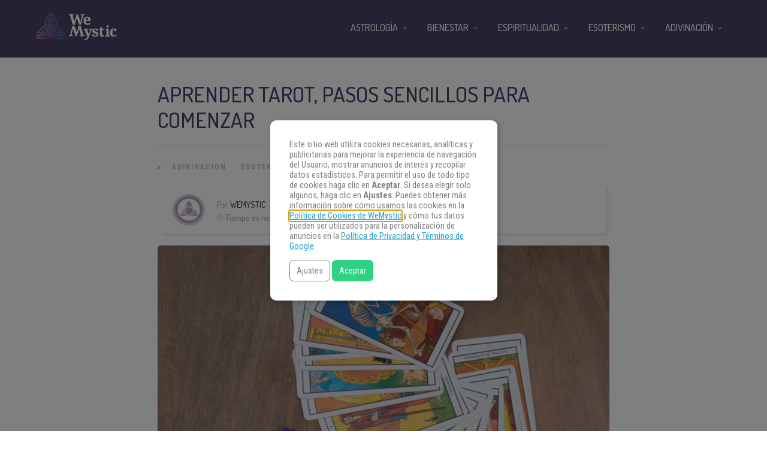

--- FILE ---
content_type: application/javascript
request_url: https://www.wemystic.com/legal/es/disclosur3.jsonp?callback=jsonp_callback_97119
body_size: 674
content:
jsonp_callback_97119({ "content": "<div id=\"consent-dialog-main\" class=\"consent-dialog-main\" role=\"dialog\" open>\n  <h4>Consentimiento de Cookies</h4>\n  <span>\n    Este sitio web utiliza cookies necesarias, analíticas y publicitarias para mejorar la experiencia de navegación del Usuario, mostrar anuncios de interés y recopilar datos estadísticos. Para permitir el uso de todo tipo de cookies haga clic en <strong>Aceptar</strong>. Si desea elegir solo algunos, haga clic en <strong>Ajustes</strong>.\n    Puedes obtener más información sobre cómo usamos las cookies en la <a href=\"/legal/es/cookiespolicy\" onclick=\"return false\" class=\"external_policy\" tabindex=\"-1\">Política de Cookies de WeMystic</a> \n    y cómo tus datos pueden ser utilizados para la personalización de anuncios en la <a href=\"https://business.safety.google/privacy/\" target=\"_blank\" tabindex=\"-1\">Política de Privacidad y Términos de Google</a>.\n  </span>\n  <button type=\"button\" class=\"consent-dialog-switch\" role=\"button\">\n    <span>Ajustes</span>\n  </button>\n  <button type=\"button\" class=\"consent-dialog-accept\" role=\"button\" tabindex=\"1\">\n    <span>Aceptar</span>\n  </button>\n</div>\n<div id=\"consent-dialog-detail\" class=\"consent-dialog-detail\" role=\"dialog\" hidden>\n  <h4>Ajustes de Cookies</h4>\n  <div>\n    <label>\n      <input type=\"checkbox\" name=\"cookie-consent-detail-functional\" class=\"cookie-consent-detail\" value=\"functional\" checked=\"checked\" disabled=\"disabled\">\n      <span>Estrictamente necesarias</span>\n    </label>\n    <p>\n      Estas cookies son necesarias para que el sitio web funcione y no se pueden desactivar. Dichas cookies solo se configuran en respuesta a las acciones realizadas por el usuario, como el idioma, la moneda, los inicios de sesión, las preferencias de privacidad. Puede configurar su navegador para bloquear estas cookies, pero esto puede afectar la forma en que funciona nuestro sitio web.\n    </p>\n    <label>\n      <input type=\"checkbox\" name=\"cookie-consent-detail-measurement\" class=\"cookie-consent-detail\" value=\"measurement\">\n      <span>Estadísticas y análisis</span>\n    </label>\n    <p>\n      Estas cookies nos permiten medir el tráfico de visitantes y ver las fuentes de tráfico mediante la recopilación de información en conjuntos de datos. También nos ayudan a comprender qué productos y acciones son más populares que otros.\n    </p>\n    <details>\n      <summary>\n        Vendedores\n      </summary>\n      <ul>\n        <li>Google General</li>\n        <li>Google Analytics</li>\n        <li>Google Ads</li>\n        <li>Facebook (Meta)</li>\n        <li>Taboola</li>\n        <li>HotJar.com</li>\n        <li>Amazon Web Services</li>\n        <li>Cloudflare</li>\n        <li>Google Fonts</li>\n        <li>jsdelivr.com</li>\n      </ul>\n    </details>\n    <label>\n      <input type=\"checkbox\" name=\"cookie-consent-detail-marketing\" class=\"cookie-consent-detail\" value=\"marketing\">\n      <span>Marketing</span>\n    </label>\n    <p>\n      Estas cookies generalmente las establecen nuestros socios de marketing y publicidad. Pueden ser utilizados por ellos para crear un perfil de su interés y luego mostrarle anuncios relevantes. Si no permite estas cookies, no verá anuncios dirigidos a sus intereses.\n    </p>\n    <details>\n      <summary>\n        Vendedores\n      </summary>\n      <ul>\n        <li>Google Ads</li>\n        <li>Facebook (Meta)</li>\n        <li>Taboola</li>\n      </ul>\n    </details>\n    <label>\n      <input type=\"checkbox\" name=\"cookie-consent-detail-aduserdata\" class=\"cookie-consent-detail\" value=\"aduserdata\">\n      <span>Información del usuario anonimizada</span>\n    </label>\n    <p>\n      Permite que la información del usuario se envíe de forma anónima a Google y Meta.\n    </p>\n    <details>\n      <summary>\n        Vendedores\n      </summary>\n      <ul>\n        <li>Google General</li>\n        <li>Google Analytics</li>\n        <li>Google Ads</li>\n        <li>Facebook (Meta)</li>\n      </ul>\n    </details>\n    <label>\n      <input type=\"checkbox\" name=\"cookie-consent-detail-adpersonalization\" class=\"cookie-consent-detail\" value=\"adpersonalization\">\n      <span>Anuncios personalizados</span>\n    </label>\n    <p>\n      Permitir que las plataformas personalicen y te muestren anuncios según tus intereses y perfil en línea. \n      Si no lo permites, no verás anuncios personalizados según tus intereses. \n      Puedes comprobar cómo Google utiliza tus datos para la personalización de anuncios en la <a href=\"https://business.safety.google/privacy/\" target=\"_blank\">Política de Privacidad y Términos de Google</a>.\n    </p>\n    <details>\n      <summary>\n        Vendedores\n      </summary>\n      <ul>\n        <li>Google Ads</li>\n        <li>Facebook (Meta)</li>\n        <li>Taboola</li>\n      </ul>\n    </details>\n  </div>\n  <p>\n    Puedes obtener más información sobre cómo usamos las cookies en la <a href=\"/legal/es/cookiespolicy\" onclick=\"return false\" class=\"external_policy\">Política de Cookies de WeMystic</a> \n    y cómo tus datos pueden ser utilizados para la personalización de anuncios en la <a href=\"https://business.safety.google/privacy/\" target=\"_blank\">Política de Privacidad y Términos de Google</a>.\n  </p>\n  <button type=\"button\" class=\"consent-dialog-accept-detail\" role=\"button\">\n    <span>Aceptar</span>\n  </button>\n  <button type=\"button\" class=\"consent-dialog-accept\" role=\"button\">\n    <span>Acepta todo</span>\n  </button>\n</div>\n"})

--- FILE ---
content_type: application/javascript;charset=UTF-8
request_url: https://gdpr-consent-recorder-prod.wemystic.workers.dev/cookie?callback=jsonp_callback_49826
body_size: -102
content:
jsonp_callback_49826({
  "uuid": "ugknko"
})